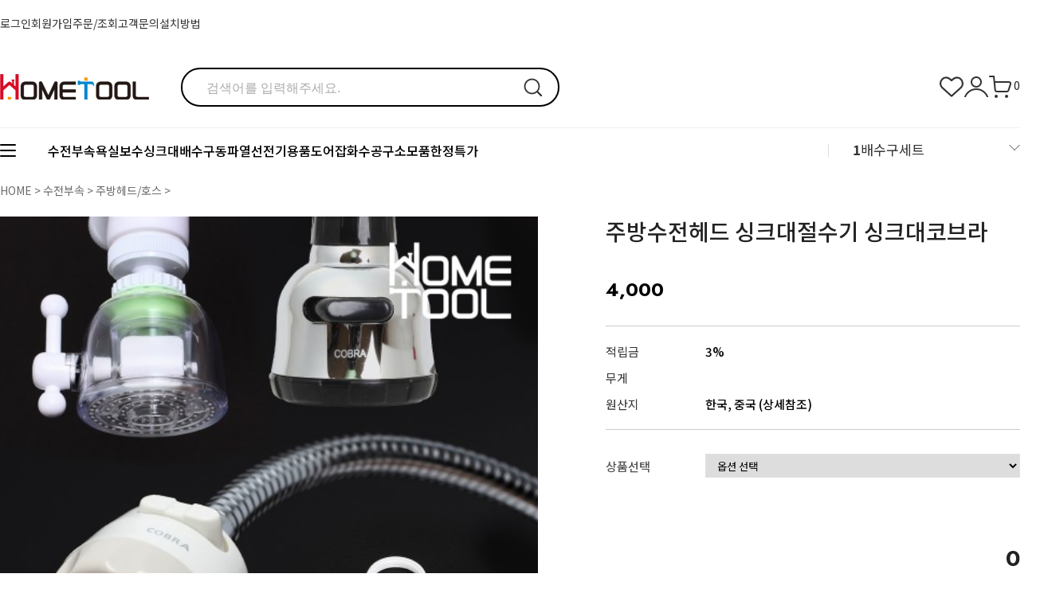

--- FILE ---
content_type: text/css
request_url: http://hometool.co.kr/shopimages/hometool/template/work/49927/footer.1.css?t=202508102346
body_size: 793
content:
/* BASIC css start */
#footer{margin-top:200px}
.foot_inner{width: 1280px; margin: 0 auto;display: flex; align-items: center; justify-content: space-between;}

#footer{}
#footer .foot_top{background-color: #f8f8f8;}
#footer .foot_top .foot_inner{}
#footer .foot_top .foot_inner ul.f_menu{display: flex; align-items: center; gap: 30px;}
#footer .foot_top .foot_inner ul.f_menu li{}
#footer .foot_top .foot_inner ul.f_menu li a{display: block;color: #999999; padding: 19px 0; font-size: 14px; font-weight: 400;}
#footer .foot_top .foot_inner ul.f_menu li a strong{color: #333;}
#footer .foot_top .foot_inner select{background-color: transparent;font-family: 'Jost', sans-serif; border: none; border-bottom: 1px solid #000; font-size: 14px; font-weight: 600;padding-right: 40px; }
#footer .foot_top .foot_inner select option{background-color: none;font-family: 'Jost', sans-serif; }
#footer .foot_middle{}
#footer .foot_middle .foot_inner{border-bottom: 1px solid #f5f5f5; padding: 40px 0;}
#footer .foot_middle .foot_inner>div{}
#footer .foot_middle .foot_inner>div h4{color: #222222; font-size: 14px; font-weight: 500; margin-bottom: 7px;}
#footer .foot_middle .foot_inner>div h4:has(span){display: flex; align-items: center; gap: 7px;}
#footer .foot_middle .foot_inner>div ul{}
#footer .foot_middle .foot_inner>div ul li{color: #777777; font-size: 13px; font-weight: 400;}
#footer .foot_middle .foot_inner .f1 li{display: inline-block; line-height: 1.6;}
#footer .foot_middle .foot_inner .f1 li.bg{position: relative;padding-right: 7px;margin-right: 3px;}
#footer .foot_middle .foot_inner .f1 li.bg::after{content: ""; display: block; width: 1px; height: 10px; background-color: #777; position: absolute; right: 0; top: 50%; transform: translateY(-50%);}
#footer .foot_middle .foot_inner .f1 li a{display: inline-block; border: 1px solid #999; padding: 4px 9px; margin-left: 6px;color:#777777; }
#footer .foot_middle .foot_inner .f2 li{display: inline-block; margin-bottom: 2px;}
#footer .foot_middle .foot_inner .f2{}
#footer .foot_middle .foot_inner .f2 li strong{color: #222;}
#footer .foot_middle .foot_inner .f3{}
#footer .foot_middle .foot_inner :is(.f3,.f2) li{line-height: 1.7;}

#footer .foot_bottom{padding-top: 20px; padding-bottom:60px;}
#footer .foot_bottom .foot_inner{}
#footer .foot_bottom .foot_inner p.copy{color: #999999; font-size: 12px; line-height: 1.7;}
#footer .foot_bottom .foot_inner ul{display: flex; align-items: center; gap: 28px;}
#footer .foot_bottom .foot_inner ul li{}
#footer .foot_bottom .foot_inner ul li a{}
#footer .foot_bottom .foot_inner ul li a img{}
/* BASIC css end */



--- FILE ---
content_type: application/javascript
request_url: http://hometool.co.kr/shopimages/hometool/template/work/49927/shopdetail.js?t=202601211155
body_size: 1776
content:
(function ($) {





    const relatedswiper = new mySwiper('.related_sec .swiper', {
        autoplay: {
            delay: 4000,
            disableOnInteraction: false,
        },
        slidesPerView: 4,
        slidesPerGroup:1,
        speed: 1000,
        spaceBetween: 40,
        // Optional parameters
        direction: 'horizontal',
        
        // If we need pagination
     pagination: {
        
        el: ".related_sec .swiper .swiper-pagination",
     
    },
        navigation: {
            nextEl: ".related_sec .swiper-button-next",
            prevEl: ".related_sec .swiper-button-prev",
        },
    });

// 사이즈 차트 관련 js
if ($('a.btn-size-chart')) {
$('a.btn-size-chart').click(function () {
    var _chart = $('#sizeChart');
    if (_chart) {
        if (_chart.css('display') == 'block') {
            _chart.hide();
        } else {
            var _parent = $(this).parent('td');
            var add_po = { top : 40, left: -352 };
            var _css = { 'top': (_parent.offset().top + add_po.top) + 'px', 'left': (_parent.offset().left + add_po.left) + 'px' };
            _chart.css(_css).show();
        }
        return false;
    }
})
}
if ($('#sizeChart a.btn-close-layer')) {
$('#sizeChart a.btn-close-layer').click(function () {
    $('#sizeChart').hide();
});
}

//상품정보 탭 이동
jQuery(".detailTab a").on('click', function(e){
e.preventDefault();
jQuery("html,body").animate({scrollTop:jQuery(this.hash).offset().top - 240},300);
});

//선택완료 버튼
jQuery(".sel-btn a").html("선택완료");
// 대량구매 혜택 더보기
jQuery('.btn-view').on('click', function(){
    jQuery('.view-wrap').addClass('active');
});
jQuery('.view-wrap #view_close').click(function() {
jQuery('.view-wrap').removeClass('active');
});

})(jQuery);